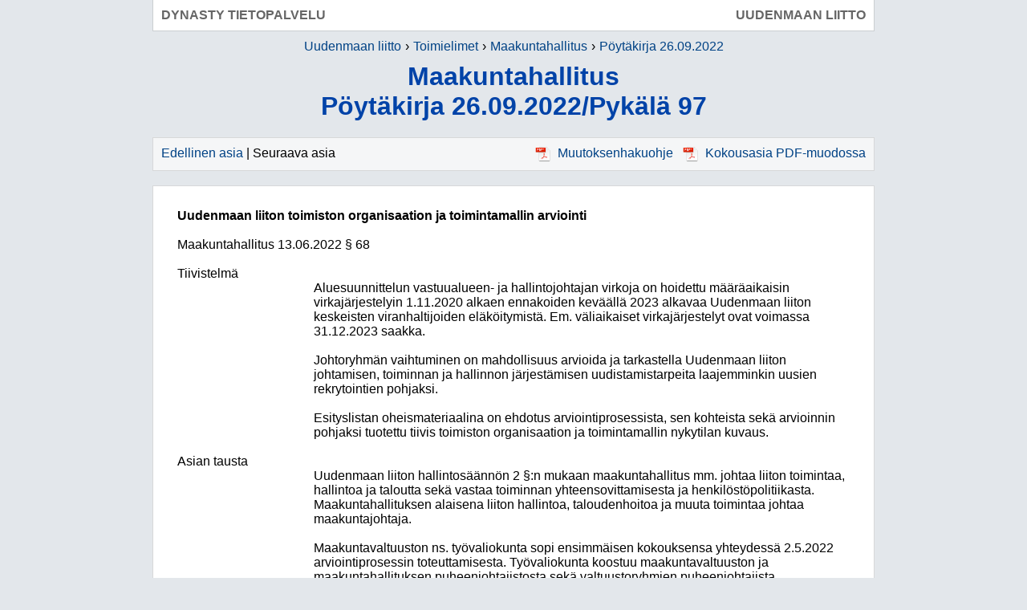

--- FILE ---
content_type: text/html; charset=iso-8859-1
request_url: https://uml10fi.oncloudos.com/cgi/DREQUEST.PHP?page=meetingitem&id=202297-12
body_size: 21163
content:
<!DOCTYPE html>
<html lang="fi">
<head>
  <meta http-equiv="X-UA-Compatible" content="IE=Edge" />
  <meta http-equiv="Content-Type" content="text/html;charset=ISO-8859-1" >
  <meta http-equiv="pragma" content="no-cache">
  <meta http-equiv="cache-control" content="no-cache" />

  <title>Dynasty tietopalvelu : Uudenmaan liitto</title>

  <link rel="icon" type="image/ico" href="../kuvat/DWEB.ICO" />
  <link rel="shortcut icon" type="image/x-icon" href="../kuvat/DWEB.ICO" />

  <link rel="stylesheet" type="text/css" href="../css/DWEB.CSS" />
  <!--CSS2-->
  <link rel="stylesheet" type="text/css" href="../css/jquery-ui-1.13.0.min.css" />

  <script language="javascript" src="../script/DWEB.JS"></script>
  <script language='javascript' src='../script/DPARENTUPD.JS'></script>
  <script language="javascript" src="../script/jquery-3.6.0.min.js"></script>
  <script language="javascript" src="../script/js.cookie-3.0.1.min.js"></script>
  <script language="javascript" src="../script/jquery-ui-1.13.0.min.js"></script>
  <script language="javascript" src="../script/jquery-ui-datepicker-fi.js"></script>
  <script language="javascript" src="../script/jquery-ui-datepicker-sv.js"></script>
  <!--PARENTUPD-->
  <script language=javascript>
	 gVersion='7.00.025';
	 gApplication='3';
	 gLevel='meetingitem';
	 gSearch='';
	 gLang='FIN';
  </script>
</head>

<body onload="init()" onresize="resize()" class="meetings meetingitem  ISO-8859-1">
  <div class="content">
    <div class="header">
      <span class="header-c1">Dynasty tietopalvelu</span>
      <a class="header-c2" href="#" onclick="openSearch();" tabindex="0">Haku</a>
      <a class="header-c3" href="#" onclick="openRSS();" tabindex="1">RSS</a>
      <span class="header-c4">Uudenmaan liitto</span>
    </div>

    <div class="rss">
      <div class="rssClose">
        <a href="#" onclick="openRSS();"><img alt='' src="../kuvat/icon_close.png"/></a>
      </div>
      <h2>RSS-linkki</h2><b>Kokousasiat:</b><br><a class='rssLink' href='https://uml10fi.oncloudos.com:443/cgi/DREQUEST.PHP?page=rss/meetingitems&show=30' target='_blank'>https://uml10fi.oncloudos.com:443/cgi/DREQUEST.PHP?page=rss/meetingitems&show=30</a><p><b>Kokoukset:</b><br><a class='rssLink' href='https://uml10fi.oncloudos.com:443/cgi/DREQUEST.PHP?page=rss/meetings&show=30' target='_blank'>https://uml10fi.oncloudos.com:443/cgi/DREQUEST.PHP?page=rss/meetings&show=30</a>
    </div>

    <div class="search">
      <div class="searchClose">
        <a href="#" onclick="openSearch();"><img alt='' src="../kuvat/icon_close.png"/></a>
      </div>
      <h2>Hae kokousasioista</h2><form class='searchForm' method='get' action='../cgi/DREQUEST.PHP' accept-charset='utf-8'><input name='alo' type='hidden' value='1'><input name='page' type='hidden' value='meeting_search'><table class='tbl' cellspacing=0 border='0'><tr><th align='left' class='thSrch' width=50%><label for='kas'>Toimielin</label></th><th align='left' class='thSrch'><label for='txt'>Kokousasian teksti</label></th><tr><td><select name='kas' id='kas'><option value='' selected>Kaikki</select></td><td><input name='txt' id='txt' type='text' size=15 maxlength='25'></td><tr><td/><td><ul><li><label>
    <input checked name=koh type=radio value=1>
    <span onkeydown='tglRadio(event, "koh", 1);' tabindex='0'>Otsikosta</span>
  </label></li><li><label>
    <input  name=koh type=radio value=2>
    <span onkeydown='tglRadio(event, "koh", 2);' tabindex='0'>Tekstist&auml;</span>
  </label></li></ul></td><tr class=advSearch><th align='left' class='thSrch'><label for='pvm'>Kokouspvm</label></th><th align='left' class='thSrch'><label for='siv'>Sivukoko</label></th><tr class=advSearch><td><table class=tbl cellspacing=0><td style='width:100%;padding:0 5px 0 0;'><input id=pvm name=pvm size=15 maxlength=10 type=text></td><td style='padding:0;'><a href='#' onclick='showCal("pvm");'><img alt='' src='../kuvat/icon_cal.png'></a></td></table></td><td><select name='siv' id='siv'><option value='20'>20 tietuetta<option value='50' selected>50 tietuetta<option value='100'>100 tietuetta</select></td><tr class=advSearch><td><ul><li><label>
    <input checked name=dir type=radio value=1>
    <span onkeydown='tglRadio(event, "dir", 1);' tabindex='0'>Uudemmat</span>
  </label></li><li><label>
    <input  name=dir type=radio value=2>
    <span onkeydown='tglRadio(event, "dir", 2);' tabindex='0'>Vanhemmat</span>
  </label></li></ul></td><td><ul><li><label>
    <input checked name=jar type=radio value=1>
    <span onkeydown='tglRadio(event, "jar", 1);' tabindex='0'>Pvm:n mukaan</span>
  </label></li><li><label>
    <input  name=jar type=radio value=2>
    <span onkeydown='tglRadio(event, "jar", 2);' tabindex='0'>Otsikon mukaan</span>
  </label></li></ul></td></table><table class='tbl' cellspacing=0 border='0'><tr><td valign=top><input type='button' class='btn advBtn' onclick='openAdvSearch();' value='+'></td><td align=right><input type='reset' class=btn value='Tyhjenn&auml;'> <input type='submit' class=btn value='Hae'></table></form>
    </div>

    <div class="breadcrumb">
      <ul class="breadcrumb-items">
        <li class='breadcrumb-item'><a href='https://www.uudenmaanliitto.fi/'>Uudenmaan liitto</a></li><li class='breadcrumb-item'><a href='../cgi/DREQUEST.PHP?page=meeting_handlers&id='>Toimielimet</a></li><li class='breadcrumb-item'><a href='../cgi/DREQUEST.PHP?page=meetings&id=3'>Maakuntahallitus</a></li><li class='breadcrumb-item'><a href='../cgi/DREQUEST.PHP?page=meeting&id=202297'>P&ouml;yt&auml;kirja 26.09.2022</a></li>
      </ul>
    </div>
      
    <h1 class="h1title">
      Maakuntahallitus<br/>P&ouml;yt&auml;kirja 26.09.2022/Pyk&auml;l&auml; 97
      <!--READSPEAKER-->
    </h1>

    <div class="data" style="min-height:50px;">
      <!--DATABEGIN-->
      
<!--PAGEMETA:3|Maakuntahallitus|202297|P&ouml;yt&auml;kirja 26.09.2022|12|Pyk&auml;l&auml; 97||-->
<!--CLIENTMETA:DYNASTY/10.2.0.220621-K/27.09.2022/14:32:04-->
<div class=''>
<table class='tbl navigation' cellSpacing='0'>
<caption class='caption navigation hidden'>Navigointi</caption>
<tr class='trDat trHea'>
<td class='tcDat txtLeft noWrap' style='' colspan=1><a href='../cgi/DREQUEST.PHP?page=meetingitem&id=202297-11'>Edellinen asia</a> | Seuraava asia</td>
<td class='tcDat txtLeft txtRight' style='' colspan=1><a class='lnk' target='_blank' href='../kokous/202297-5-0.PDF'><img alt='' class='lnkImg' src='../kuvat/icon_pdf.png' >Muutoksenhakuohje</a>
 <a class='lnk' target='_blank' href='../kokous/202297-12.PDF'><img alt='' class='lnkImg' src='../kuvat/icon_pdf.png' >Kokousasia&nbsp;PDF-muodossa</a>
</td>
</table>
<br/>
<div class='tbl tcDat htmCnt'>
<div><p style="margin-top:0pt; margin-bottom:0pt"><span style="-aw-import:ignore">&#xa0;</span></p><div style="-aw-sdt-tag:'Dynasty_Title'; -aw-sdt-title:'Title'"><p style="margin-top:0pt; margin-bottom:0pt"><span style="font-weight:bold">Uudenmaan liiton toimiston organisaation ja toimintamallin arviointi</span></p></div><p style="margin-top:0pt; margin-bottom:0pt"><span style="-aw-import:ignore">&#xa0;</span></p><p style="margin-top:0pt; margin-bottom:0pt"><span>Maakuntahallitus 13.06.2022 § 68</span><span style="width:175.08pt; display:inline-block; -aw-tabstop-align:left; -aw-tabstop-pos:340.2pt">&#xa0;</span></p><p style="margin-top:0pt; margin-bottom:0pt"><span style="width:340.2pt; display:inline-block; -aw-tabstop-align:left; -aw-tabstop-pos:340.2pt">&#xa0;</span></p><p style="margin-top:0pt; margin-bottom:0pt"><span>Tiivistelmä</span></p><p style="margin:0pt 2.55pt 0pt 127.6pt"><span>Aluesuunnittelun vastuualueen- ja hallintojohtajan virkoja on hoidettu määräaikaisin virkajärjestelyin 1.11.2020 alkaen ennakoiden keväällä 2023 alkavaa Uudenmaan liiton keskeisten viranhaltijoiden eläköitymistä. Em. väliaikaiset virkajärjestelyt ovat voimassa 31.12.2023 saakka. </span><br /><br /><span>Johtoryhmän vaihtuminen on mahdollisuus arvioida ja tarkastella Uudenmaan liiton johtamisen, toiminnan ja hallinnon järjestämisen uudistamistarpeita laajemminkin uusien rekrytointien pohjaksi. </span><br /><br /><span>Esityslistan oheismateriaalina on ehdotus arviointiprosessista, sen kohteista sekä arvioinnin pohjaksi tuotettu tiivis toimiston organisaation ja toimintamallin nykytilan kuvaus.</span><span style="-aw-import:spaces">&#xa0;&#xa0; </span><br /><span style="-aw-import:ignore">&#xa0;</span></p><p style="margin-top:0pt; margin-right:2.55pt; margin-bottom:0pt"><span>Asian tausta</span></p><p style="margin-top:0pt; margin-left:127.6pt; margin-bottom:0pt"><span>Uudenmaan liiton hallintosäännön 2 §:n mukaan maakuntahallitus mm. johtaa liiton toimintaa, hallintoa ja taloutta sekä vastaa toiminnan yhteensovittamisesta ja henkilöstöpolitiikasta. Maakuntahallituksen alaisena liiton hallintoa, taloudenhoitoa ja muuta toimintaa johtaa maakuntajohtaja. </span><br /><br /><span>Maakuntavaltuuston ns. työvaliokunta sopi ensimmäisen kokouksensa yhteydessä 2.5.2022 arviointiprosessin toteuttamisesta. Työvaliokunta koostuu maakuntavaltuuston ja maakuntahallituksen puheenjohtajistosta sekä valtuustoryhmien puheenjohtajista. </span></p><p style="margin-top:0pt; margin-left:127.6pt; margin-bottom:0pt"><span style="-aw-import:ignore">&#xa0;</span></p><p style="margin-top:0pt; margin-bottom:0pt"><span>Päätösesitys:</span></p><p style="margin-top:0pt; margin-left:130.4pt; margin-bottom:0pt"><span>Maakuntahallitus</span></p><p style="margin:0pt 2.55pt 0pt 148.4pt; text-indent:-18pt; -aw-import:list-item; -aw-list-level-number:0; -aw-list-number-format:'-'; -aw-list-number-styles:'bullet'; -aw-list-padding-sml:11.96pt"><span style="-aw-import:ignore"><span style="font-family:Symbol">-</span><span style="width:11.96pt; font:7pt 'Times New Roman'; display:inline-block; -aw-import:spaces">&#xa0;&#xa0;&#xa0;&#xa0;&#xa0;&#xa0;&#xa0; </span></span><span>käy evästyskeskustelun asiasta </span></p><p style="margin:0pt 2.55pt 0pt 148.4pt; text-indent:-18pt; -aw-import:list-item; -aw-list-level-number:0; -aw-list-number-format:'-'; -aw-list-number-styles:'bullet'; -aw-list-padding-sml:11.96pt"><span style="-aw-import:ignore"><span style="font-family:Symbol">-</span><span style="width:11.96pt; font:7pt 'Times New Roman'; display:inline-block; -aw-import:spaces">&#xa0;&#xa0;&#xa0;&#xa0;&#xa0;&#xa0;&#xa0; </span></span><span>hyväksyy Uudenmaan liiton toimiston organisaatiota ja toimintamallia koskevan arviointiprosessiehdotuksen.</span></p><p style="margin-top:0pt; margin-bottom:0pt"><span style="-aw-import:ignore">&#xa0;</span></p><p style="margin-top:0pt; margin-bottom:0pt"><span style="font-weight:bold">Päätös:</span></p><p style="margin-top:0pt; margin-left:127.6pt; margin-bottom:0pt"><span style="font-weight:bold">Maakuntahallitus päätti esityksen mukaan. </span></p><p style="margin-top:0pt; margin-bottom:0pt"><span style="width:130.4pt; display:inline-block; -aw-tabstop-align:left; -aw-tabstop-pos:130.4pt">&#xa0;</span></p><p style="margin-top:0pt; margin-bottom:0pt"><span style="-aw-import:ignore">&#xa0;</span></p><p style="margin-top:0pt; margin-bottom:0pt"><span>Lisätiedot:</span></p><p style="margin-top:0pt; margin-bottom:0pt"><span style="width:130.4pt; display:inline-block; -aw-tabstop-align:left; -aw-tabstop-pos:130.4pt">&#xa0;</span><span>Vastuujohtaja Ossi Savolainen</span></p><p style="margin-top:0pt; margin-bottom:0pt"><span style="-aw-import:ignore">&#xa0;</span></p><p style="margin-top:0pt; margin-bottom:0pt"><span style="-aw-import:ignore">&#xa0;</span></p><p style="margin-top:0pt; margin-bottom:0pt"><span style="font-weight:bold">Maakuntahallitus 29.08.2022 § 80</span><span style="width:168.38pt; display:inline-block; -aw-tabstop-align:left; -aw-tabstop-pos:340.2pt">&#xa0;</span></p><p style="margin-top:0pt; margin-bottom:0pt"><span style="width:340.2pt; display:inline-block; -aw-tabstop-align:left; -aw-tabstop-pos:340.2pt">&#xa0;</span></p><p style="margin-top:0pt; margin-bottom:0pt"><span>Tiivistelmä</span></p><p style="margin-top:0pt; margin-left:127.6pt; margin-bottom:0pt"><span>Maakuntahallituksen elokuun kokouksessa käydään keskustelu seuraavien teemojen pohjalta: </span></p><ul type="disc" style="margin:0pt; padding-left:0pt"><li style="margin-left:155.66pt; padding-left:7.94pt; font-family:serif; -aw-font-family:'Symbol'; -aw-font-weight:normal; -aw-number-format:'?'"><span style="font-family:Arial">Toiminnan ja johtamisen ambitiotaso sekä </span></li><li style="margin-left:155.66pt; padding-left:7.94pt; font-family:serif; -aw-font-family:'Symbol'; -aw-font-weight:normal; -aw-number-format:'?'"><span style="font-family:Arial">Tavoiteltava organisaatio ja toimintamalli</span><span style="font-family:Arial; -aw-import:spaces">&#xa0; </span></li></ul><p style="margin-top:0pt; margin-left:127.6pt; margin-bottom:0pt"><br /><span>Esityslistan oheismateriaalina on keskustelupohja, joka sisältää maakuntahallitukselle joitakin tarkentamista vaativia kysymyksiä. Oheismateriaalina on myös kuvaus liiton nykyisen organisaation mukaisista ryhmistä, niiden tehtävistä ja asiantuntijuuksista. </span><br /><span style="-aw-import:ignore">&#xa0;</span></p><p style="margin-top:0pt; margin-left:127.6pt; margin-bottom:0pt"><span>Maakuntahallituksen syyskuun kokoukseen keskusteluun tuodaan teemat: </span></p><ul type="disc" style="margin:0pt; padding-left:0pt"><li style="margin-left:155.66pt; padding-left:7.94pt; font-family:serif; -aw-font-family:'Symbol'; -aw-font-weight:normal; -aw-number-format:'?'"><span style="font-family:Arial">Johdon roolit ja toiminnan ohjaus sekä </span></li><li style="margin-left:155.66pt; padding-left:7.94pt; font-family:serif; -aw-font-family:'Symbol'; -aw-font-weight:normal; -aw-number-format:'?'"><span style="font-family:Arial">Osaaminen, kyvykkyydet. </span></li></ul><p style="margin-top:0pt; margin-left:127.6pt; margin-bottom:0pt"><br /><span>Arviointiprosessi vedetään yhteen maakuntahallituksen lokakuun kokouksessa. </span><br /><span style="-aw-import:ignore">&#xa0;</span></p><p style="margin-top:0pt; margin-bottom:0pt"><span>Päätösesitys:</span></p><p style="margin-top:0pt; margin-left:130.4pt; margin-bottom:0pt"><span>Maakuntahallitus käy evästyskeskustelun asiasta. </span></p><p style="margin-top:0pt; margin-bottom:0pt"><span style="-aw-import:ignore">&#xa0;</span></p><p style="margin-top:0pt; margin-bottom:0pt"><span style="font-weight:bold">Päätös:</span></p><p style="margin-top:0pt; margin-bottom:0pt"><span style="width:130.4pt; display:inline-block; -aw-tabstop-align:left; -aw-tabstop-pos:130.4pt">&#xa0;</span><span style="font-weight:bold">Maakuntahallitus kävi evästyskeskustelun asiasta</span><span>. </span></p><p style="margin-top:0pt; margin-bottom:0pt"><span style="-aw-import:ignore">&#xa0;</span></p><p style="margin-top:0pt; margin-bottom:0pt"><span>Lisätiedot:</span></p><p style="margin-top:0pt; margin-bottom:0pt; font-size:12pt"><span style="width:130.4pt; display:inline-block; -aw-tabstop-align:left; -aw-tabstop-pos:130.4pt">&#xa0;</span><span style="font-size:11pt">Vastuujohtaja </span><span>Ossi Savolainen</span></p><p style="margin-top:0pt; margin-bottom:0pt"><span style="-aw-import:ignore">&#xa0;</span></p><p style="margin-top:0pt; margin-bottom:0pt"><span style="-aw-import:ignore">&#xa0;</span></p><p style="margin-top:0pt; margin-bottom:0pt"><span style="-aw-sdt-tag:'Dynasty_Board'; -aw-sdt-title:'Board'"><span style="font-weight:bold">Maakuntahallitus</span></span><span style="font-weight:bold"> </span><span style="-aw-sdt-tag:'Dynasty_Date'; -aw-sdt-title:'Date'"><span style="font-weight:bold">26.09.2022</span></span><span style="font-weight:bold"> </span><span style="-aw-sdt-tag:'Dynasty_Paragraph'; -aw-sdt-title:'Paragraph'"><span style="font-weight:bold">§ 97</span></span><span style="width:168.38pt; display:inline-block; -aw-tabstop-align:left; -aw-tabstop-pos:340.2pt">&#xa0;</span><span style="-aw-sdt-tag:'Dynasty_Publicity'; -aw-sdt-title:'Publicity'"><span style="-aw-import:spaces">&#xa0; </span></span></p><p style="margin-top:0pt; margin-bottom:0pt"><span style="-aw-sdt-tag:'Dynasty_CaseNumber'; -aw-sdt-title:'Case'"><span>212/00.01.01/2022</span></span><span style="width:248.45pt; display:inline-block; -aw-tabstop-align:left; -aw-tabstop-pos:340.2pt">&#xa0;</span><span style="-aw-sdt-tag:'Dynasty_SecrecyBasis'; -aw-sdt-title:'SecrecyBasis'"><span style="-aw-import:spaces">&#xa0; </span></span></p><p style="margin-top:0pt; margin-bottom:0pt"><span style="-aw-import:ignore">&#xa0;</span></p><p style="margin-top:0pt; margin-bottom:0pt"><span>Tiivistelmä</span></p><p style="margin-top:0pt; margin-left:127.6pt; margin-bottom:0pt"><span>Maakuntahallituksen syyskuun kokoukseen keskusteluun tuodaan teemat: </span></p><ul type="disc" style="margin:0pt; padding-left:0pt"><li style="margin-left:155.66pt; padding-left:7.94pt; font-family:serif; -aw-font-family:'Symbol'; -aw-font-weight:normal; -aw-number-format:'?'"><span style="font-family:Arial">Johdon roolit ja toiminnan ohjaus sekä </span></li><li style="margin-left:155.66pt; padding-left:7.94pt; font-family:serif; -aw-font-family:'Symbol'; -aw-font-weight:normal; -aw-number-format:'?'"><span style="font-family:Arial">Osaaminen, kyvykkyydet. </span></li></ul><p style="margin-top:0pt; margin-left:130.4pt; margin-bottom:0pt"><span style="width:65.2pt; display:inline-block; -aw-tabstop-align:left; -aw-tabstop-pos:195.6pt">&#xa0;</span></p><p style="margin-top:0pt; margin-left:130.4pt; margin-bottom:0pt; text-indent:-130.4pt; font-size:12pt"><span style="width:130.4pt; text-indent:0pt; display:inline-block; -aw-tabstop-align:left; -aw-tabstop-pos:130.4pt">&#xa0;</span><span style="font-size:11pt">Esityslistan oheismateriaalina on keskustelupohja, joka sisältää maakuntahallitukselle joitakin tarkentamista vaativia kysymyksiä.</span></p><p style="margin-top:0pt; margin-left:130.4pt; margin-bottom:0pt; text-indent:-130.4pt"><span style="-aw-import:ignore">&#xa0;</span></p><p style="margin-top:0pt; margin-left:130.4pt; margin-bottom:0pt; text-indent:-2.8pt"><span style="-aw-import:spaces">&#xa0;</span><span>Arviointiprosessi vedetään yhteen maakuntahallituksen lokakuun kokouksessa.</span></p><p style="margin-top:0pt; margin-bottom:0pt"><span style="-aw-import:ignore">&#xa0;</span></p><p style="margin-top:0pt; margin-bottom:0pt"><span>Päätösesitys:</span></p><p style="margin-top:0pt; margin-left:130.4pt; margin-bottom:0pt"><span>Maakuntahallitus käy evästyskeskustelun asiasta. </span></p><p style="margin-top:0pt; margin-left:130.4pt; margin-bottom:0pt"><span style="-aw-import:ignore">&#xa0;</span></p><p style="margin-top:0pt; margin-left:130.4pt; margin-bottom:0pt; text-indent:-130.4pt"><span>Asian käsittely: </span></p><p style="margin-top:0pt; margin-left:130.4pt; margin-bottom:0pt; text-indent:-2.8pt"><span>Toimiston henkilökunta pöytäkirjanpitäjää ja maakuntajohtajaa lukuun ottamatta poistuivat kokouksesta asian käsittelyn ajaksi. </span></p><p style="margin-top:0pt; margin-left:130.4pt; margin-bottom:0pt; text-indent:-2.8pt"><span style="-aw-import:ignore">&#xa0;</span></p><p style="margin-top:0pt; margin-left:130.4pt; margin-bottom:0pt; text-indent:-130.4pt"><span style="font-weight:bold">Päätös: </span></p><p style="margin-top:0pt; margin-left:130.4pt; margin-bottom:0pt; text-indent:-130.4pt"><span style="width:56.7pt; text-indent:0pt; display:inline-block; -aw-tabstop-align:left; -aw-tabstop-pos:56.7pt">&#xa0;</span><span style="width:73.7pt; text-indent:0pt; display:inline-block; -aw-tabstop-align:left; -aw-tabstop-pos:130.4pt">&#xa0;</span><span style="font-weight:bold">Maakuntahallitus antoi asiaan evästyksensä.</span><span style="font-weight:bold; -aw-import:spaces">&#xa0; </span></p><p style="margin-top:0pt; margin-bottom:0pt"><span style="-aw-import:ignore">&#xa0;</span></p><p style="margin-top:0pt; margin-bottom:0pt"><span style="-aw-import:ignore">&#xa0;</span></p><p style="margin-top:0pt; margin-bottom:0pt"><span>Lisätiedot:</span></p><p style="margin-top:0pt; margin-bottom:0pt"><span style="width:130.4pt; display:inline-block; -aw-tabstop-align:left; -aw-tabstop-pos:130.4pt">&#xa0;</span><span>Vastuujohtaja Ossi Savolainen</span></p><p style="margin-top:0pt; margin-bottom:0pt"><span style="-aw-import:ignore">&#xa0;</span></p><p style="margin-top:0pt; margin-bottom:0pt"><span style="-aw-import:ignore">&#xa0;</span></p></div></div>
<br/>
<table class='tbl navigation' cellSpacing='0'>
<caption class='caption navigation hidden'>Navigointi</caption>
<tr class='trDat trHea'>
<td class='tcDat txtLeft noWrap' style='' colspan=1><a href='../cgi/DREQUEST.PHP?page=meetingitem&id=202297-11'>Edellinen asia</a> | Seuraava asia</td>
<td class='tcDat txtLeft txtRight' style='' colspan=1><a class='lnk' target='_blank' href='../kokous/202297-5-0.PDF'><img alt='' class='lnkImg' src='../kuvat/icon_pdf.png' >Muutoksenhakuohje</a>
 <a class='lnk' target='_blank' href='../kokous/202297-12.PDF'><img alt='' class='lnkImg' src='../kuvat/icon_pdf.png' >Kokousasia&nbsp;PDF-muodossa</a>
</td>
</table>
</div>

      <!--DATAEND-->
    </div>

    <div class="footer">
      <A CLASS='co' ID='co' HREF='javascript:co()'>&copy;</A>
    </div>
  </div>
</body>
</html>


--- FILE ---
content_type: text/css
request_url: https://uml10fi.oncloudos.com/css/DWEB.CSS
body_size: 7689
content:
/*V.1 UI VAATIMAT*/
hr {
    height: 1px;
    border: 1px solid #D7D8D9;
}

.tcDat2 {
    vertical-align: top;
    padding-top: 5px;
}

img {
    max-width: 850px;
}

.tblMDoc {
    background: none repeat scroll 0% 0% #FFF;
    width: 100%;
    padding: 3px;
}

center {
    width: 100%;
}

.tcHeaSepa {
    display: none;
}

.tblDoc {
    text-align: center;
    margin: 0px auto;
    padding: 10px;
    background-color: #FFFFFF;
    border: 1px solid #D7D8D9;
}

.tcDoc {
    text-align: left;
    margin: 0px auto;
}

/*V.2*/
html {
    overflow-y: scroll;
    box-sizing: border-box;
}

*, *:before, *:after {
    box-sizing: inherit;
}

body {
    font-size: 16px;
    font-family: Calibri,Arial;
    background: none repeat scroll 0% 0% #E3E7EB;
    padding: 0px;
    margin: 0px;
    overflow: auto !important;
}

a, a:link, a:visited, a:active, a:focus {
    text-decoration: none;
    color: #004285;
}

    a:hover {
        text-decoration: underline;
    }

select, input {
    font-size: 1em;
}

    select:focus,
    input[type=text]:focus {
        background-color: #cde6f7 !important;
    }

    select option {
        background-color: #ffffff !important;
    }

h1 {
    text-align: center;
    color: #0043A8;
    font-size: 2em;
    margin: 10px 0px 20px 0px;
    font-weight: bold;
}

h2 {
    font-size: 1.5em;
    margin: 0px 0px 15px 0px;
    font-weight: bold;
}

.content {
    max-width: 900px;
    margin: 0px auto;
}

.header {
    overflow: auto;
    border: 1px solid #CBCFD1;
    border-top: 0;
    background: none repeat scroll 0% 0% #FFF;
    color: #666666;
    font-weight: bold;
    text-transform: uppercase;
}

.header-c1 {
    float: left;
    padding: 10px;
}

.header-c2 {
    float: right;
    padding: 10px 10px 10px 30px;
    border-left: 1px solid #CBCFD1;
    background: url("../kuvat/icon_search.png") no-repeat scroll 10px 12px #EBEDEF;
    outline: 0;
}

.header-c3 {
    float: right;
    padding: 10px 10px 10px 30px;
    border-left: 1px solid #CBCFD1;
    background: url("../kuvat/icon_rss.png") no-repeat scroll 10px 12px transparent;
    outline: 0;
}

.header-c2,
.header-c3 {
    border-top: 1px solid transparent;
    border-right: 1px solid transparent;
    border-bottom: 1px solid transparent;
}

    .header-c2:focus,
    .header-c3:focus {
        border: 1px solid #002F75 !important;
    }

.header-c4 {
    float: right;
    padding: 10px;
    outline: 0;
}

.breadcrumb {
    text-align: center;
    margin-top: 10px;
}

.breadcrumb-items {
    padding: 0;
    margin: 0;
}

.breadcrumb-item {
    display: inline-block;
    margin-left: 5px;
}

    .breadcrumb-item a {
        margin-right: 5px;
    }

    .breadcrumb-item:after {
        content: "›";
    }

    .UTF-8 .breadcrumb-item:after {
        content: "\203A";
    }

    .breadcrumb-item:last-child:after {
        content: "";
    }

.data {
    border-top: 0;
    margin: 0px;
    border-collapse: collapse;
    overflow: auto;
}

.rss {
    padding: 20px 20px;
    background: none repeat scroll 0% 0% #1956B1;
    color: #ffffff;
    overflow: hidden;
    display: none;
}

a.rssLink {
    color: #ffffff;
}

.search {
    padding: 20px 20px;
    background: none repeat scroll 0% 0% #0043A8;
    color: #ffffff;
    overflow: hidden;
    display: none;
}

.advSearch {
    display: none;
}

.footer {
    padding: 30px;
    text-align: center;
    clear: both;
}

.tbl {
    width: 100%;
}

.data .tbl {
    background: none repeat scroll 0% 0% #FFF;
    border: 1px solid #D7D8D9;
}

.trHea {
    background: none repeat scroll 0% 0% #F5F6F7;
}

.tcHea {
    padding: 15px 10px;
    border-bottom: 1px solid #D7D8D9;
    font-weight: bold;
    vertical-align: top;
}

.trFoo {
    background: none repeat scroll 0% 0% #F5F6F7;
}

.tcFoo {
    padding: 15px 10px;
    border-top: 1px solid #D7D8D9;
}

.thSrch {
    text-transform: uppercase;
    margin: 0px 0px 10px;
    font-weight: bold;
    color: #ffffff;
}

.trDat {
}

.tcDat {
    vertical-align: top;
    padding: 10px 10px;
}

.tcImg {
    vertical-align: top;
    margin-right: 6px;
    width: 20px;
    height: 20px;
}

.lnkImg {
    vertical-align: top;
    margin-left: 8px;
    margin-right: 8px;
    width: 20px;
    height: 20px;
}

.noWrap,
.lnk {
    white-space: nowrap;
}

.rssClose,
.searchClose {
    float: right;
    width: 30px;
    padding: 4px;
}

    .rssClose a,
    .searchClose a {
        outline: 0;
    }

        .rssClose a img,
        .searchClose a img {
            border: 1px solid transparent;
        }

        .rssClose a:focus img,
        .searchClose a:focus img {
            border: 1px solid #cde6f7 !important;
        }

select,
input[type=text] {
    width: 100%;
    height: 30px;
}

input[type=text] {
    padding-left: 3px;
}

.searchForm span {
    color: #ffffff;
    margin-right: 20px;
}

.searchForm th, .searchForm td {
    vertical-align: top;
    padding: 6px;
}

input[type=radio] {
    display: none;
}

    input[type=radio] + span {
        display: inline-block;
        padding: 5px 5px 5px 30px;
        background: url(../kuvat/icon_radiobtn.png) 3px 5px no-repeat;
        cursor: pointer;
    }

input:checked + span {
    background: url(../kuvat/icon_radiobtn.png) 3px -23px no-repeat;
}

.searchForm ul {
    margin: 0 0 5px 0;
    padding: 0;
}

    .searchForm ul li {
        display: inline-block;
    }

.addInfo {
    padding: 10px 0;
}

.btn {
    background: none repeat scroll 0% 0% #002F75;
    min-width: 75px;
    color: #ffffff;
    text-transform: uppercase;
    border: 0px none;
    font-family: Calibri,Arial;
    padding: 5px 10px;
    font-weight: bold;
    cursor: pointer;
}

input.btn {
    border: 1px solid transparent;
}

    input.btn:focus {
        border: 1px solid #cde6f7 !important;
    }

.pgImg {
    width: 100%;
}

.tblSepa {
    background: none repeat scroll 0% 0% #F5F6F7;
    border-left: 1px solid #D7D8D9;
    border-right: 1px solid #D7D8D9;
}

.fntNormal {
    font-weight: normal;
}

.wdth100 {
    width: 100%;
}

.htmCnt {
    padding-left: 30px !important;
    padding-right: 30px !important;
}

.jpgCnt {
    padding: 0px !important;
}

@media only screen and (max-width: 800px) {
    body {
        font-size: 20px;
    }
}

.txtLeft {
    text-align: left;
}

.txtRight {
    text-align: right;
}

.verticalMiddle {
    vertical-align: middle;
}

.noBrdr {
    border: 0 !important;
}

.hidden {
    display: none;
}

.caption {
    padding: 5px 0px 5px 10px;
    text-align: left;
    background: none repeat scroll 0% 0% #FFF;
    border: 1px solid #D7D8D9;
    border-bottom: 0 !important;
}

    .tbl.attachments,
    .caption.attachments,
    .tbl.suplementaries,
    .caption.suplementaries {
        border: 0;
        width: unset;
    }

    .caption.attachments,
    .caption.suplementaries {
        display: table-caption;
    }

.accessible .caption.boards,
.accessible .caption.board,
.accessible .caption.meetingitems,
.accessible .caption.participants,
.accessible .caption.searchresults,
.accessible .caption.navigation {
    display: table-caption;
}

.accessible .trHea.suplementaries,
.accessible .trHea.attachments {
    display: table-row;
    background-color: transparent;
}

.ui-widget-header .ui-icon {
    background-image: url(../kuvat/ui-icons_217bc0_256x240.png) !important;
}

.ui-datepicker-prev.ui-corner-all {
    left: 2px !important;
    top: 2px !important;
}

.ui-datepicker-next.ui-corner-all {
    right: 2px !important;
    top: 2px !important;
}

.ui-datepicker td {
    font-size: 16px !important;
    font-family: Calibri,Arial !important;
}

.ui-datepicker td a {
    text-align: center !important;
    margin: 1px;
}

--- FILE ---
content_type: application/javascript
request_url: https://uml10fi.oncloudos.com/script/DPARENTUPD.JS
body_size: 474
content:
//*************************************************
function updateParent(strIType, strP1, strP2, strP3, strP4, strP5, strP6, strP7)
{
  //console.log("Enfo-kutsun parametrit: " + strIType + " / " + strP1 + " / " + strP2 + " / " + strP3 + " / " + strP4 + " / " + strP5 + " / " + strP6 + " / " + strP7)
  try
  {
    parent.updateParent(strIType, strP1, strP2, strP3, strP4, strP5, strP6, strP7);
  }
  catch(e){alert("Virhe 'updateParent()' -kutsussa: " + e.description);}
}

--- FILE ---
content_type: application/javascript
request_url: https://uml10fi.oncloudos.com/script/jquery-ui-datepicker-fi.js
body_size: 1426
content:
/* Finnish initialisation for the jQuery UI date picker plugin. */
/* Written by Harri KilpiÃ¶ (harrikilpio@gmail.com). */
(function (factory) {
    if (typeof define === "function" && define.amd) {

        // AMD. Register as an anonymous module.
        define(["../widgets/datepicker"], factory);
    } else {

        // Browser globals
        factory(jQuery.datepicker);
    }
}(function (datepicker) {

    datepicker.regional.fi = {
        closeText: "Sulje",
        prevText: "&#xAB;Edellinen",
        nextText: "Seuraava&#xBB;",
        currentText: "T&auml;n&auml;&auml;n",
        monthNames: ["Tammikuu", "Helmikuu", "Maaliskuu", "Huhtikuu", "Toukokuu", "Kes&auml;kuu",
            "Hein&auml;kuu", "Elokuu", "Syyskuu", "Lokakuu", "Marraskuu", "Joulukuu"],
        monthNamesShort: ["Tammi", "Helmi", "Maalis", "Huhti", "Touko", "Kes&auml;",
            "Hein&auml;", "Elo", "Syys", "Loka", "Marras", "Joulu"],
        dayNamesShort: ["Su", "Ma", "Ti", "Ke", "To", "Pe", "La"],
        dayNames: ["Sunnuntai", "Maanantai", "Tiistai", "Keskiviikko", "Torstai", "Perjantai", "Lauantai"],
        dayNamesMin: ["Su", "Ma", "Ti", "Ke", "To", "Pe", "La"],
        weekHeader: "Vk",
        dateFormat: "d.m.yy",
        firstDay: 1,
        isRTL: false,
        showMonthAfterYear: false,
        yearSuffix: ""
    };
    datepicker.setDefaults(datepicker.regional.fi);

    return datepicker.regional.fi;

}));


--- FILE ---
content_type: application/javascript
request_url: https://uml10fi.oncloudos.com/script/DWEB.JS
body_size: 4429
content:
/* eslint-disable eqeqeq */
/* eslint-disable no-empty */

//*************************************************
function openSearch() {
    $(".search").toggle();
    if ($(".search").css("display") == "none")
        setCookie("search", "off");
    else
        setCookie("search", "on");
}
//*************************************************
function openAdvSearch() {
    $(".advSearch").toggle();
    if ($(".advSearch").css("display") == "none") {
        $(".advBtn").val("+");
        setCookie("search", "on");
    }
    else {
        $(".advBtn").val("-");
        setCookie("search", "adv");
    }
}
//*************************************************
function openRSS(app) {
    $(".rss").toggle();
}
//*************************************************
function co() {
    try {
        window.open("http://www.innofactor.fi", "_top");
    } catch (e) { }
}
//*************************************************
function showCal(id) {
    $("#" + id).datepicker("show");
}
//*************************************************
function init() {
    try {
        resize();

        if (gSearch == "") {
            $(".header-c2").hide();
            $(".header-c3").hide();
        }

        $("#pvm").datepicker
        ({
            dateFormat: "dd.mm.yy",
            firstDay: 1
        });
        //.datepicker("setDate", new Date());

        $("#dpvm").datepicker
        ({
            dateFormat: "dd.mm.yy",
            firstDay: 1
        });

        switch (gLang) {
            case "SWE":
                $.datepicker.setDefaults($.datepicker.regional["sv"]);
                break;
            default:
                $.datepicker.setDefaults($.datepicker.regional["fi"]);
                break;
        }

        switch (getCookie("search")) {
            case "adv":
                openSearch();
                openAdvSearch();
                break;
            case "on":
                openSearch();
                break;
            case "off":
                break;
            default:
                if (gApplication == "7")
                    openSearch();
                break;
        }

        $("#tzo").val(new Date().getTimezoneOffset());
        $("#co").html("&copy; Innofactor Plc");
    } catch (e) { }
}
//*************************************************
function resize() {
    if ($(window).width() > 600) {
        $(".header-c1").show();
        $(".header-c4").show();
        return;
    }
    if ($(window).width() > 400) {
        $(".header-c1").show();
        $(".header-c4").hide();
        return;
    }
    $(".header-c1").hide();
    $(".header-c4").hide();
}
//*************************************************
function getCookie(name) {
    return Cookies.get(name + gApplication);
}
//*************************************************
function setCookie(name, value) {
    Cookies.set(name + gApplication, value, { path: '/' });
}
//*************************************************
function loadGif(e, type) {
    try {
        var url;
        switch (type.toUpperCase()) {
            case '.PPT':
            case '.PPTX':
                url = "icon_pptx.png";
                break;
            case '.XLS':
            case '.XLSX':
                url = "icon_xlsx.png";
                break;
            case '.DOC':
            case '.DOCX':
                url = "icon_docx.png";
                break;
            case '.PDF':
                url = "icon_pdf.png";
                break;
            default:
                url = "icon_def.png";
                break;
        }
        if (e.src.indexOf(url) < 0)
            e.src = "../kuvat/" + url;
    } catch (e) { }
}
//*************************************************
function setText(e, v) {
    $("[name=" + e + "]").val(v);
}
//*************************************************
function setRadio(e, v) {
    $("input:radio[name='" + e + "']").filter("[value='" + v + "']").prop("checked", true);
}
//*************************************************
function tglRadio(e, k, v) {
    try {
        var code = null;

        if (e.keyCode)
            code = e.keyCode;
        else if (e.which)
            code = e.which;

        if (code === 13 || code === 32) {
            setRadio(k, v);
            if (e.stopPropagation) {
                e.stopPropagation();
                e.preventDefault();
            }
            return false;
        }
    } catch (e) { }
}
